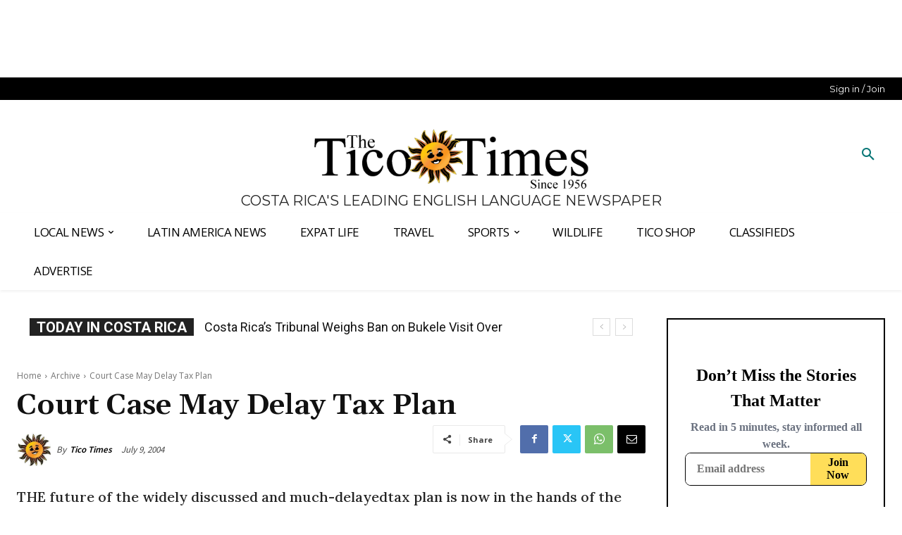

--- FILE ---
content_type: text/html
request_url: https://tzm.px-cloud.net/ns?c=8d5bb9e0-f14d-11f0-85ba-cf7183f61a9e
body_size: 172
content:
wzKJ_0ROqKxWNyP5uMMeiPLvkLB6URpguFX0e5fMHtPsKF9WO6CuVwhPIPVDHvIfyNKZhPa2fm5RkrYmvymMabke0hNqymSt32H7kXwqyLv9ZxqkJq6M_ldVmulxJrcnTIXfF-Ye08kcz7HUZZUVsWif3BfsShevIlifJ17Hv-d6

--- FILE ---
content_type: text/html
request_url: https://api.intentiq.com/profiles_engine/ProfilesEngineServlet?at=39&mi=10&dpi=936734067&pt=17&dpn=1&iiqidtype=2&iiqpcid=d6292801-d650-486f-b727-65249060db50&iiqpciddate=1768397585309&pcid=bc19bb70-04f5-4abd-940d-c674fd8745c9&idtype=3&gdpr=0&japs=false&jaesc=0&jafc=0&jaensc=0&jsver=0.33&testGroup=A&source=pbjs&ABTestingConfigurationSource=group&abtg=A&vrref=https%3A%2F%2Fticotimes.net
body_size: 54
content:
{"abPercentage":97,"adt":1,"ct":2,"isOptedOut":false,"data":{"eids":[]},"dbsaved":"false","ls":true,"cttl":86400000,"abTestUuid":"g_2e7bdef1-c28c-4482-9d4e-a89b204f6b91","tc":9,"sid":388027452}

--- FILE ---
content_type: text/plain; charset=UTF-8
request_url: https://at.teads.tv/fpc?analytics_tag_id=PUB_17002&tfpvi=&gdpr_consent=&gdpr_status=22&gdpr_reason=220&ccpa_consent=&sv=prebid-v1
body_size: 56
content:
ZTU3MDUyNmItNzMyMC00MmY4LWJkYmMtMzc1ZjViNGExZjZmIzAtNw==

--- FILE ---
content_type: text/plain
request_url: https://rtb.openx.net/openrtbb/prebidjs
body_size: -220
content:
{"id":"b523c8f4-d908-4f21-84ba-4a546ecf29bb","nbr":0}

--- FILE ---
content_type: text/plain
request_url: https://rtb.openx.net/openrtbb/prebidjs
body_size: -83
content:
{"id":"80ccd1c0-6841-4b53-ae7d-df53bbfea942","nbr":0}

--- FILE ---
content_type: text/plain; charset=utf-8
request_url: https://ads.adthrive.com/http-api/cv2
body_size: 5047
content:
{"om":["006dta8y","03ory6zo","0b0m8l4f","0p7rptpw","0sm4lr19","1006_199718016","1006_201706927","1011_302_56233474","1011_302_56590693","1011_302_56862062","1029_23hg9z77","1029_40505ujp","1029_5xbdis4i","1029_6dac9fpf","1029_9d44cwg8","1029_9m0ajsmk","1029_a3f4g749","1029_disy356v","1029_gh9a1zdg","1029_ik4xbdmy","1029_jgzurljh","1029_ni44tv5u","1029_r2owmx39","1029_tb95u9ny","1029_xz9r7goj","10310289136970_462091245","10339421-5836009-0","11142692","11509227","11896988","11999803","12010084","12123650","12142259","12151247","124843_8","124844_19","1453468","14xoyqyz","1606221","16x7UEIxQu8","17_24765468","1832l91i","1891/84814","18aeykws","1cmuj15l","1ftzvfyu","1h7yhpl7","1kpjxj5u","1mf0yqqc","201839500","202430_200_EAAYACogfp82etiOdza92P7KkqCzDPazG1s0NmTQfyLljZ.q7ScyBDr2wK8_","202d4qe7","2132:44129096","2132:45327622","2132:45878362","222tsaq1","2249:650628025","2249:650628575","2307:0b0m8l4f","2307:0is68vil","2307:1cmuj15l","2307:222tsaq1","2307:45astvre","2307:6wbm92qr","2307:7uqs49qv","2307:8fdfc014","2307:8orkh93v","2307:9mspm15z","2307:9uqo4ixz","2307:9vtd24w4","2307:a7w365s6","2307:clbujs0n","2307:cqant14y","2307:djx06q8n","2307:duxvs448","2307:fqeh4hao","2307:g749lgab","2307:ge4000vb","2307:jaz5omfl","2307:s4s41bit","2307:thto5dki","2307:u7p1kjgp","2307:uf7vbcrs","2307:v958nz4c","2307:xc88kxs9","2307:yuodkjpp","2307:zyycin2s","2409_15064_70_86112923","2409_25495_176_CR52092919","2409_25495_176_CR52092959","2409_25495_176_CR52153849","245841736","246453835","24765543","24947","25_13mvd7kb","25_1q26ddsf","25_53v6aquw","25_6dac9fpf","25_99246ezj","25_dfomfc7l","25_disy356v","25_f0vd88y1","25_h7mlnibm","25_m2n177jy","25_r2owmx39","25_sgaw7i5o","25_ti0s3bz3","25_utberk8n","25_zwzjgvpw","262592","2711_64_11999803","2715_9888_262594","2760:176_CR52092954","2760:176_CR52092959","2760:176_CR52178315","2760:176_CR52178316","29414711","2gglwanz","2hs3v22h","2v2984qwpp9","2xe5185b","3018/701dffbe9838af102ae5ad7ef642cb6f","3018/78f5f2f37f320c123a03715c0d41e034","3018/991485c15007d221688973280341e775","3018/c15d7f6bc38420754c892948ab16d34f","306_24765466","306_24765477","306_24765483","306_24765548","308_125204_11","31qdo7ks","32447008","32975756","32c55df6-75d8-477e-ad61-ae9b8a98cdb7","33605025","34182009","34534170","3490:CR52178316","34eys5wu","35753418","35e0p0kr","3658_15078_cuudl2xr","3658_211122_rmenh8cz","3658_582283_T26248245","3658_582283_jwavavoo","3658_605322_T26169511","3658_67113_8linfb0q","3658_94654_T26173497","3658_94654_T26203035","36uiem7r","3702_139777_24765456","3702_139777_24765460","3702_139777_24765466","3702_139777_24765467","3702_139777_24765468","3702_139777_24765477","3702_139777_24765483","3702_139777_24765484","3702_139777_24765497","3702_139777_24765499","3702_139777_24765524","3702_139777_24765527","3702_139777_24765529","3702_139777_24765530","3702_139777_24765531","3702_139777_24765534","3702_139777_24765537","3702_139777_24765546","3702_139777_24765548","3702_139777_24765550","381513943572","3LMBEkP-wis","3v2n6fcp","3v5u0p3e","3x7t8epg","3zp8ouf1","40853565","409_189209","409_189398","409_192565","409_216326","409_216386","409_216396","409_216406","409_216408","409_216506","409_220169","409_220171","409_220344","409_220353","409_223599","409_225978","409_225982","409_225983","409_225988","409_225990","409_226314","409_226321","409_226322","409_226326","409_226334","409_226352","409_227223","409_227239","409_228073","409_228077","409_228101","409_228349","409_228354","409_231797","42otcpb9","44629254","45878362","458901553568","481703827","485027845327","48673705","4aqwokyz","4fk9nxse","4l914s04","4lwbfagy","4okgdwe2","4v2sndv9","4zai8e8t","506236635","51372355","51372410","51699649","52144948","521_425_203500","521_425_203508","521_425_203509","521_425_203515","521_425_203518","521_425_203535","521_425_203536","521_425_203542","521_425_203633","521_425_203686","521_425_203689","521_425_203690","521_425_203730","521_425_203732","521_425_203733","521_425_203889","521_425_203976","5316_139700_25804250-d0ee-4994-aba5-12c4113cd644","5316_139700_4589264e-39c7-4b8f-ba35-5bd3dd2b4e3a","5316_139700_605bf0fc-ade6-429c-b255-6b0f933df765","5316_139700_63c5fb7e-c3fd-435f-bb64-7deef02c3d50","5316_139700_709d6e02-fb43-40a3-8dee-a3bf34a71e58","5316_139700_ae41c18c-a00c-4440-80fa-2038ea8b78cb","5316_139700_cebab8a3-849f-4c71-9204-2195b7691600","5316_139700_d1a8183a-ff72-4a02-b603-603a608ad8c4","5316_139700_de0a26f2-c9e8-45e5-9ac3-efb5f9064703","5316_139700_e3bec6f0-d5db-47c8-9c47-71e32e0abd19","5316_139700_e57da5d6-bc41-40d9-9688-87a11ae6ec85","5316_139700_f25505d6-4485-417c-9d44-52bb05004df5","53786587","53v6aquw","542854698","549410","5510:1cmuj15l","5510:cymho2zs","5510:quk7w53j","5510:uwj1uq9z","55116643","55116647","55167461","55726194","557_409_216506","557_409_220149","557_409_220159","557_409_220169","557_409_220343","557_409_220344","557_409_220353","557_409_220358","557_409_220368","557_409_223589","557_409_228065","557_409_228077","557_409_228105","557_409_228363","558_93_9nv2s25i","558_93_jwavavoo","558_93_zkbt73yr","56071098","560_74_18268077","5626536529","5626560653","56341213","56619923","56632486","57149985","595337192","59873208","59873222","59873224","59873230","5buwzcy2","5peetwth","5pmbqlpw","6026500985","6026507537","60504531","60618611","609577512","61210719","6126589183","6126595885","616794222","618876699","619089559","61916225","61932920","61932925","61932933","61932957","6226505231","6226505235","6226505239","6226507991","6226534261","6226534265","6226534299","6226534301","624333042214","627225143","627227759","627309156","627309159","627506494","627506665","62773723","628359076","628359889","628444259","628444349","628444433","628444439","628456307","628456310","628456313","628456376","628456379","628456382","628622163","628622172","628622175","628622178","628622241","628622244","628622247","628622250","628683371","628687043","628687157","628687460","628687463","628803013","628841673","629007394","629009180","629167998","629168001","629168010","629168565","629171196","629171202","62946748","62971378","62980385","62980391","62981075","636910768489","63barbg1","643476627005","651637459","651637461","659216891404","659713728691","677843516","684781858","688070999","696314600","699109671","699812857","699813340","699824707","6eoyiz62","6mrds7pc","6yub2fo8","700664449","701329615","702397981","702706820","702706928","702712234","702759233","702759566","702759608","702759627","702759633","702759712","702838415","703427016","730868318350","736725066639","739661349528","7732580","7821288","78f9fe68-9c96-4945-bf63-fa687bd2d545","794di3me","7969_149355_45999652","7a0tg1yi","7cmeqmw8","7pmot6qj","7tdamxuw","80072821","8152859","8152879","83442835","83442851","83443036","83443098","84578111","84578143","84578144","85445129","85445132","85540796","86509229","88o5ox1x","8ax1f5n9","8b5u826e","8fdfc014","8h0jrkwl","8linfb0q","8orkh93v","8r5x1f61","8vksyva6","9057/0328842c8f1d017570ede5c97267f40d","9057/211d1f0fa71d1a58cabee51f2180e38f","9057/37a3ff30354283181bfb9fb2ec2f8f75","9309343","9kq2d07u","9krcxphu","9mspm15z","9nv2s25i","9rvsrrn1","9shvvlwg","9t6gmxuz","9u7xf0jt","9uqo4ixz","9xalf7g9","9yffr0hr","Fi4k6hGhFV8","NplsJAxRH1w","a0oxacu8","a1vt6lsg","a566o9hb","a7w365s6","ah70hdon","b3sqze11","b90cwbcd","be4hm1i2","bn278v80","bpwmigtk","bwthmrr1","bzp9la1n","c1hsjx06","c5cpa6lh","cbpj34w8","cd29840m5wq","cqant14y","cr-6ovjht2eu9vd","cr-9hxzbqc08jrgv2","cr-9ibnfe4aubwe","cr-aawz1h7rubwj","cr-aawz1i1rubwj","cr-lg354l2uvergv2","cr-sk14sca2ubwe","cuudl2xr","cv2huqwc","cymho2zs","daw00eve","ddr52z0n","djx06q8n","dmoplxrm","dpjydwun","dsugp5th","dt8ncuzh","duxvs448","e3tjub8b","emb3oez7","eth6t645","extremereach_creative_76559239","fcn2zae1","fdujxvyb","fqeh4hao","g4kw4fir","g72svoph","g749lgab","gb15fest","ge4000vb","gh9a1zdg","gr2aoieq","h4d8w3i0","hf2989ak5dg","hf9ak5dg","hi8yer5p","hxxvnqg0","i2aglcoy","i90isgt0","i9hhk5j7","ic7fhmq6","if1t9xaa","iw3id10l","j39smngx","j45j2243","j79rdoed","j9yatsmf","jaj8k9ub","jaz5omfl","jn1fmpzk","jyl47760","k0csqwfi","k1aq2uly","k37d20v0","k6mxdk4o","kecbwzbd","kk5768bd","klqiditz","kx5rgl0a","kz8629zd","kzrc1n1o","l0qkeplj","l7mctnwu","lc1wx7d6","ldw6o4cm","lp1o53wi","lpruuhre","m1gs48fk","m9tz4e6u","mcg2cwfw","mfsmf6ch","mjemengu","mmr74uc4","mne39gsk","mtsc0nih","n3egwnq7","n97gfqzi","nkb1xf7m","nr5arrhc","nv0uqrqm","nzqrrcyz","o0tmxo37","o2s05iig","o7df6lpy","ofoon6ir","olgqgevq","oll17vg6","pagvt0pd","piwneqqj","pm9dmfkk","poc1p809","pzgd3hum","q3aelm5l","qa298oxvuy4","qcwx4lfz","qm72oyet","qqvgscdx","r3hia4da","r9c7nm38","r9y7hwmp","rmenh8cz","rnwjwqca","rrlikvt1","rtxq1ut9","s4s41bit","s8dzdabh","sk3ffy7a","t3qhlocr","t4zab46q","t5kb9pme","t73gfjqn","ti0s3bz3","tngg25tw","u0txqi6z","u3i8n6ef","u7p1kjgp","uf7vbcrs","ufe8ea50","ujqkqtnh","urut9okb","usle8ijx","uwj1uq9z","uy87h4kt","uykfdhoc","vk298bkofrf","vosqszns","wf9qekf0","wpkv7ngm","wvye2xa9","x7mixr8o","xies7jcx","xncaqh7c","xtxa8s2d","xwhet1qh","y141rtv6","y1m1cvqj","yfbsbecw","ygmhp6c6","yi6qlg3p","ykt9wh3r","yl0m4qvg","z7pn5feu","zonj6ubl","zsviwgi5","ztd8ntjh","zw6jpag6","7979132","7979135"],"pmp":[],"adomains":["1md.org","a4g.com","about.bugmd.com","acelauncher.com","adameve.com","adelion.com","adp3.net","advenuedsp.com","aibidauction.com","aibidsrv.com","akusoli.com","allofmpls.org","arkeero.net","ato.mx","avazutracking.net","avid-ad-server.com","avid-adserver.com","avidadserver.com","aztracking.net","bc-sys.com","bcc-ads.com","bidderrtb.com","bidscube.com","bizzclick.com","bkserving.com","bksn.se","brightmountainads.com","bucksense.io","bugmd.com","ca.iqos.com","capitaloneshopping.com","cdn.dsptr.com","clarifion.com","clean.peebuster.com","cotosen.com","cs.money","cwkuki.com","dallasnews.com","dcntr-ads.com","decenterads.com","derila-ergo.com","dhgate.com","dhs.gov","digitaladsystems.com","displate.com","doyour.bid","dspbox.io","envisionx.co","ezmob.com","fla-keys.com","fmlabsonline.com","g123.jp","g2trk.com","gadgetslaboratory.com","gadmobe.com","getbugmd.com","goodtoknowthis.com","gov.il","grosvenorcasinos.com","guard.io","hero-wars.com","holts.com","howto5.io","http://bookstofilm.com/","http://countingmypennies.com/","http://fabpop.net/","http://folkaly.com/","http://gameswaka.com/","http://gowdr.com/","http://gratefulfinance.com/","http://outliermodel.com/","http://profitor.com/","http://tenfactorialrocks.com/","http://vovviral.com/","https://instantbuzz.net/","https://www.royalcaribbean.com/","ice.gov","imprdom.com","justanswer.com","liverrenew.com","longhornsnuff.com","lovehoney.com","lowerjointpain.com","lymphsystemsupport.com","meccabingo.com","media-servers.net","medimops.de","miniretornaveis.com","mobuppsrtb.com","motionspots.com","mygrizzly.com","myiq.com","myrocky.ca","national-lottery.co.uk","nbliver360.com","ndc.ajillionmax.com","nibblr-ai.com","niutux.com","nordicspirit.co.uk","notify.nuviad.com","notify.oxonux.com","own-imp.vrtzads.com","paperela.com","parasiterelief.com","peta.org","pfm.ninja","pixel.metanetwork.mobi","pixel.valo.ai","plannedparenthood.org","plf1.net","plt7.com","pltfrm.click","printwithwave.co","privacymodeweb.com","rangeusa.com","readywind.com","reklambids.com","ri.psdwc.com","royalcaribbean.com","royalcaribbean.com.au","rtb-adeclipse.io","rtb-direct.com","rtb.adx1.com","rtb.kds.media","rtb.reklambid.com","rtb.reklamdsp.com","rtb.rklmstr.com","rtbadtrading.com","rtbsbengine.com","rtbtradein.com","saba.com.mx","safevirus.info","securevid.co","seedtag.com","servedby.revive-adserver.net","shift.com","simple.life","smrt-view.com","swissklip.com","taboola.com","tel-aviv.gov.il","temu.com","theoceanac.com","track-bid.com","trackingintegral.com","trading-rtbg.com","trkbid.com","truthfinder.com","unoadsrv.com","usconcealedcarry.com","uuidksinc.net","vabilitytech.com","vashoot.com","vegogarden.com","viewtemplates.com","votervoice.net","vuse.com","waardex.com","wapstart.ru","wdc.go2trk.com","weareplannedparenthood.org","webtradingspot.com","www.royalcaribbean.com","xapads.com","xiaflex.com","yourchamilia.com"]}

--- FILE ---
content_type: application/javascript; charset=UTF-8
request_url: https://subscribe-forms.beehiiv.com/cdn-cgi/challenge-platform/scripts/jsd/main.js
body_size: 4774
content:
window._cf_chl_opt={oPNF3:'g'};~function(Z4,V,Q,n,i,P,C,Y,m){Z4=f,function(h,j,ZY,Z3,B,b){for(ZY={h:543,j:538,B:536,b:554,J:509,e:612,M:549,O:553,y:574},Z3=f,B=h();!![];)try{if(b=-parseInt(Z3(ZY.h))/1*(parseInt(Z3(ZY.j))/2)+-parseInt(Z3(ZY.B))/3+parseInt(Z3(ZY.b))/4+-parseInt(Z3(ZY.J))/5+parseInt(Z3(ZY.e))/6+-parseInt(Z3(ZY.M))/7*(-parseInt(Z3(ZY.O))/8)+parseInt(Z3(ZY.y))/9,j===b)break;else B.push(B.shift())}catch(J){B.push(B.shift())}}(Z,110167),V=this||self,Q=V[Z4(502)],n={},n[Z4(605)]='o',n[Z4(615)]='s',n[Z4(589)]='u',n[Z4(616)]='z',n[Z4(581)]='n',n[Z4(517)]='I',n[Z4(591)]='b',i=n,V[Z4(580)]=function(h,j,B,J,Zt,Zb,Zq,Z9,O,y,F,D,X,K){if(Zt={h:548,j:519,B:533,b:519,J:611,e:532,M:584,O:611,y:532,d:610,F:562,l:595,D:527,X:604},Zb={h:506,j:595,B:572},Zq={h:601,j:614,B:516,b:518},Z9=Z4,null===j||j===void 0)return J;for(O=s(j),h[Z9(Zt.h)][Z9(Zt.j)]&&(O=O[Z9(Zt.B)](h[Z9(Zt.h)][Z9(Zt.b)](j))),O=h[Z9(Zt.J)][Z9(Zt.e)]&&h[Z9(Zt.M)]?h[Z9(Zt.O)][Z9(Zt.y)](new h[(Z9(Zt.M))](O)):function(E,ZZ,U){for(ZZ=Z9,E[ZZ(Zb.h)](),U=0;U<E[ZZ(Zb.j)];E[U]===E[U+1]?E[ZZ(Zb.B)](U+1,1):U+=1);return E}(O),y='nAsAaAb'.split('A'),y=y[Z9(Zt.d)][Z9(Zt.F)](y),F=0;F<O[Z9(Zt.l)];D=O[F],X=z(h,j,D),y(X)?(K=X==='s'&&!h[Z9(Zt.D)](j[D]),Z9(Zt.X)===B+D?M(B+D,X):K||M(B+D,j[D])):M(B+D,X),F++);return J;function M(E,U,Z8){Z8=f,Object[Z8(Zq.h)][Z8(Zq.j)][Z8(Zq.B)](J,U)||(J[U]=[]),J[U][Z8(Zq.b)](E)}},P=Z4(497)[Z4(566)](';'),C=P[Z4(610)][Z4(562)](P),V[Z4(585)]=function(h,j,Ze,Zf,B,J,M,O){for(Ze={h:504,j:595,B:544,b:518,J:598},Zf=Z4,B=Object[Zf(Ze.h)](j),J=0;J<B[Zf(Ze.j)];J++)if(M=B[J],'f'===M&&(M='N'),h[M]){for(O=0;O<j[B[J]][Zf(Ze.j)];-1===h[M][Zf(Ze.B)](j[B[J]][O])&&(C(j[B[J]][O])||h[M][Zf(Ze.b)]('o.'+j[B[J]][O])),O++);}else h[M]=j[B[J]][Zf(Ze.J)](function(y){return'o.'+y})},Y=N(),m=function(ZA,ZI,Zp,ZG,Zw,Zg,Zz,j,B,b){return ZA={h:569,j:565},ZI={h:582,j:582,B:518,b:582,J:582,e:583,M:567,O:518,y:567,d:582},Zp={h:595},ZG={h:513},Zw={h:595,j:567,B:601,b:614,J:516,e:601,M:513,O:518,y:518,d:518,F:513,l:582,D:518,X:582,K:601,E:518,g:518,U:582,G:518,I:518,A:518,R:583},Zg={h:577,j:567},Zz=Z4,j=String[Zz(ZA.h)],B={'h':function(J){return J==null?'':B.g(J,6,function(e,Zs){return Zs=f,Zs(Zg.h)[Zs(Zg.j)](e)})},'g':function(J,M,O,ZP,y,F,D,X,K,E,U,G,I,A,R,Z0,Z1,Z2){if(ZP=Zz,null==J)return'';for(F={},D={},X='',K=2,E=3,U=2,G=[],I=0,A=0,R=0;R<J[ZP(Zw.h)];R+=1)if(Z0=J[ZP(Zw.j)](R),Object[ZP(Zw.B)][ZP(Zw.b)][ZP(Zw.J)](F,Z0)||(F[Z0]=E++,D[Z0]=!0),Z1=X+Z0,Object[ZP(Zw.e)][ZP(Zw.b)][ZP(Zw.J)](F,Z1))X=Z1;else{if(Object[ZP(Zw.B)][ZP(Zw.b)][ZP(Zw.J)](D,X)){if(256>X[ZP(Zw.M)](0)){for(y=0;y<U;I<<=1,A==M-1?(A=0,G[ZP(Zw.O)](O(I)),I=0):A++,y++);for(Z2=X[ZP(Zw.M)](0),y=0;8>y;I=I<<1|Z2&1.04,A==M-1?(A=0,G[ZP(Zw.y)](O(I)),I=0):A++,Z2>>=1,y++);}else{for(Z2=1,y=0;y<U;I=Z2|I<<1.05,A==M-1?(A=0,G[ZP(Zw.d)](O(I)),I=0):A++,Z2=0,y++);for(Z2=X[ZP(Zw.F)](0),y=0;16>y;I=Z2&1.58|I<<1.81,M-1==A?(A=0,G[ZP(Zw.O)](O(I)),I=0):A++,Z2>>=1,y++);}K--,0==K&&(K=Math[ZP(Zw.l)](2,U),U++),delete D[X]}else for(Z2=F[X],y=0;y<U;I=1.38&Z2|I<<1.34,A==M-1?(A=0,G[ZP(Zw.D)](O(I)),I=0):A++,Z2>>=1,y++);X=(K--,0==K&&(K=Math[ZP(Zw.X)](2,U),U++),F[Z1]=E++,String(Z0))}if(X!==''){if(Object[ZP(Zw.K)][ZP(Zw.b)][ZP(Zw.J)](D,X)){if(256>X[ZP(Zw.F)](0)){for(y=0;y<U;I<<=1,M-1==A?(A=0,G[ZP(Zw.E)](O(I)),I=0):A++,y++);for(Z2=X[ZP(Zw.F)](0),y=0;8>y;I=I<<1.32|1.35&Z2,M-1==A?(A=0,G[ZP(Zw.g)](O(I)),I=0):A++,Z2>>=1,y++);}else{for(Z2=1,y=0;y<U;I=I<<1|Z2,M-1==A?(A=0,G[ZP(Zw.E)](O(I)),I=0):A++,Z2=0,y++);for(Z2=X[ZP(Zw.F)](0),y=0;16>y;I=Z2&1|I<<1.37,M-1==A?(A=0,G[ZP(Zw.y)](O(I)),I=0):A++,Z2>>=1,y++);}K--,K==0&&(K=Math[ZP(Zw.U)](2,U),U++),delete D[X]}else for(Z2=F[X],y=0;y<U;I=1.54&Z2|I<<1,A==M-1?(A=0,G[ZP(Zw.G)](O(I)),I=0):A++,Z2>>=1,y++);K--,K==0&&U++}for(Z2=2,y=0;y<U;I=I<<1|1.28&Z2,A==M-1?(A=0,G[ZP(Zw.I)](O(I)),I=0):A++,Z2>>=1,y++);for(;;)if(I<<=1,A==M-1){G[ZP(Zw.A)](O(I));break}else A++;return G[ZP(Zw.R)]('')},'j':function(J,ZC){return ZC=Zz,J==null?'':''==J?null:B.i(J[ZC(Zp.h)],32768,function(e,ZT){return ZT=ZC,J[ZT(ZG.h)](e)})},'i':function(J,M,O,ZS,y,F,D,X,K,E,U,G,I,A,R,Z0,Z2,Z1){for(ZS=Zz,y=[],F=4,D=4,X=3,K=[],G=O(0),I=M,A=1,E=0;3>E;y[E]=E,E+=1);for(R=0,Z0=Math[ZS(ZI.h)](2,2),U=1;U!=Z0;Z1=G&I,I>>=1,0==I&&(I=M,G=O(A++)),R|=U*(0<Z1?1:0),U<<=1);switch(R){case 0:for(R=0,Z0=Math[ZS(ZI.j)](2,8),U=1;U!=Z0;Z1=I&G,I>>=1,0==I&&(I=M,G=O(A++)),R|=(0<Z1?1:0)*U,U<<=1);Z2=j(R);break;case 1:for(R=0,Z0=Math[ZS(ZI.h)](2,16),U=1;U!=Z0;Z1=G&I,I>>=1,0==I&&(I=M,G=O(A++)),R|=(0<Z1?1:0)*U,U<<=1);Z2=j(R);break;case 2:return''}for(E=y[3]=Z2,K[ZS(ZI.B)](Z2);;){if(A>J)return'';for(R=0,Z0=Math[ZS(ZI.j)](2,X),U=1;U!=Z0;Z1=I&G,I>>=1,0==I&&(I=M,G=O(A++)),R|=(0<Z1?1:0)*U,U<<=1);switch(Z2=R){case 0:for(R=0,Z0=Math[ZS(ZI.b)](2,8),U=1;Z0!=U;Z1=I&G,I>>=1,0==I&&(I=M,G=O(A++)),R|=(0<Z1?1:0)*U,U<<=1);y[D++]=j(R),Z2=D-1,F--;break;case 1:for(R=0,Z0=Math[ZS(ZI.J)](2,16),U=1;U!=Z0;Z1=G&I,I>>=1,I==0&&(I=M,G=O(A++)),R|=U*(0<Z1?1:0),U<<=1);y[D++]=j(R),Z2=D-1,F--;break;case 2:return K[ZS(ZI.e)]('')}if(0==F&&(F=Math[ZS(ZI.j)](2,X),X++),y[Z2])Z2=y[Z2];else if(Z2===D)Z2=E+E[ZS(ZI.M)](0);else return null;K[ZS(ZI.O)](Z2),y[D++]=E+Z2[ZS(ZI.y)](0),F--,E=Z2,0==F&&(F=Math[ZS(ZI.d)](2,X),X++)}}},b={},b[Zz(ZA.j)]=B.h,b}(),o();function z(h,j,B,Zo,Z6,J,e){Z6=(Zo={h:605,j:586,B:537,b:611,J:573,e:586},Z4);try{J=j[B]}catch(M){return'i'}if(null==J)return void 0===J?'u':'x';if(Z6(Zo.h)==typeof J)try{if(Z6(Zo.j)==typeof J[Z6(Zo.B)])return J[Z6(Zo.B)](function(){}),'p'}catch(O){}return h[Z6(Zo.b)][Z6(Zo.J)](J)?'a':J===h[Z6(Zo.b)]?'C':J===!0?'T':J===!1?'F':(e=typeof J,Z6(Zo.e)==e?W(h,J)?'N':'f':i[e]||'?')}function s(h,ZH,Z7,j){for(ZH={h:533,j:504,B:557},Z7=Z4,j=[];null!==h;j=j[Z7(ZH.h)](Object[Z7(ZH.j)](h)),h=Object[Z7(ZH.B)](h));return j}function f(a,h,u,j){return a=a-497,u=Z(),j=u[a],j}function L(h,j,ZD,Zl,Zr,ZF,ZB,B,b,J){ZD={h:561,j:556,B:550,b:551,J:534,e:542,M:602,O:531,y:596,d:613,F:594,l:592,D:526,X:522,K:505,E:505,g:546,U:546,G:613,I:503,A:565,R:511},Zl={h:525},Zr={h:560,j:539,B:498},ZF={h:594},ZB=Z4,B=V[ZB(ZD.h)],console[ZB(ZD.j)](V[ZB(ZD.B)]),b=new V[(ZB(ZD.b))](),b[ZB(ZD.J)](ZB(ZD.e),ZB(ZD.M)+V[ZB(ZD.B)][ZB(ZD.O)]+ZB(ZD.y)+B.r),B[ZB(ZD.d)]&&(b[ZB(ZD.F)]=5e3,b[ZB(ZD.l)]=function(ZV){ZV=ZB,j(ZV(ZF.h))}),b[ZB(ZD.D)]=function(ZQ){ZQ=ZB,b[ZQ(Zr.h)]>=200&&b[ZQ(Zr.h)]<300?j(ZQ(Zr.j)):j(ZQ(Zr.B)+b[ZQ(Zr.h)])},b[ZB(ZD.X)]=function(Zn){Zn=ZB,j(Zn(Zl.h))},J={'t':x(),'lhr':Q[ZB(ZD.K)]&&Q[ZB(ZD.E)][ZB(ZD.g)]?Q[ZB(ZD.E)][ZB(ZD.U)]:'','api':B[ZB(ZD.G)]?!![]:![],'payload':h},b[ZB(ZD.I)](m[ZB(ZD.A)](JSON[ZB(ZD.R)](J)))}function v(b,J,ZE,ZW,M,O,y,d,F,l,D,X){if(ZE={h:597,j:578,B:561,b:602,J:550,e:531,M:590,O:609,y:551,d:534,F:542,l:594,D:592,X:515,K:550,E:558,g:550,U:558,G:559,I:550,A:559,R:508,c:550,Z0:529,Z1:523,Z2:528,Zg:512,ZU:576,Zw:606,ZG:503,Zp:565},ZW=Z4,!S(0))return![];O=(M={},M[ZW(ZE.h)]=b,M[ZW(ZE.j)]=J,M);try{y=V[ZW(ZE.B)],d=ZW(ZE.b)+V[ZW(ZE.J)][ZW(ZE.e)]+ZW(ZE.M)+y.r+ZW(ZE.O),F=new V[(ZW(ZE.y))](),F[ZW(ZE.d)](ZW(ZE.F),d),F[ZW(ZE.l)]=2500,F[ZW(ZE.D)]=function(){},l={},l[ZW(ZE.X)]=V[ZW(ZE.K)][ZW(ZE.X)],l[ZW(ZE.E)]=V[ZW(ZE.g)][ZW(ZE.U)],l[ZW(ZE.G)]=V[ZW(ZE.I)][ZW(ZE.A)],l[ZW(ZE.R)]=V[ZW(ZE.c)][ZW(ZE.Z0)],l[ZW(ZE.Z1)]=Y,D=l,X={},X[ZW(ZE.Z2)]=O,X[ZW(ZE.Zg)]=D,X[ZW(ZE.ZU)]=ZW(ZE.Zw),F[ZW(ZE.ZG)](m[ZW(ZE.Zp)](X))}catch(K){}}function W(h,j,Zv,Z5){return Zv={h:563,j:563,B:601,b:571,J:516,e:544,M:545},Z5=Z4,j instanceof h[Z5(Zv.h)]&&0<h[Z5(Zv.j)][Z5(Zv.B)][Z5(Zv.b)][Z5(Zv.J)](j)[Z5(Zv.e)](Z5(Zv.M))}function T(ZM,Za,B,b,J,M,O){Za=(ZM={h:547,j:603,B:564,b:552,J:541,e:587,M:500,O:568,y:521,d:514,F:588,l:579},Z4);try{return B=Q[Za(ZM.h)](Za(ZM.j)),B[Za(ZM.B)]=Za(ZM.b),B[Za(ZM.J)]='-1',Q[Za(ZM.e)][Za(ZM.M)](B),b=B[Za(ZM.O)],J={},J=Ntxi4(b,b,'',J),J=Ntxi4(b,b[Za(ZM.y)]||b[Za(ZM.d)],'n.',J),J=Ntxi4(b,B[Za(ZM.F)],'d.',J),Q[Za(ZM.e)][Za(ZM.l)](B),M={},M.r=J,M.e=null,M}catch(y){return O={},O.r={},O.e=y,O}}function x(Zy,Zu,h){return Zy={h:561,j:570},Zu=Z4,h=V[Zu(Zy.h)],Math[Zu(Zy.j)](+atob(h.t))}function N(ZX,Zi){return ZX={h:501},Zi=Z4,crypto&&crypto[Zi(ZX.h)]?crypto[Zi(ZX.h)]():''}function k(Zd,Zj,h,j,B){return Zd={h:570,j:600},Zj=Z4,h=3600,j=x(),B=Math[Zj(Zd.h)](Date[Zj(Zd.j)]()/1e3),B-j>h?![]:!![]}function S(h,ZO,Zh){return ZO={h:499},Zh=Z4,Math[Zh(ZO.h)]()<h}function Z(f4){return f4='syUs3,HnhLR9,status,__CF$cv$params,bind,Function,style,eCGM,split,charAt,contentWindow,fromCharCode,floor,toString,splice,isArray,1757088EqdLmc,sid,source,bxi+m2Jrpa$ctOkd0YfgEU7unzQ85BVSlHosvZ9CDqh3MANXjLIW-R4Py6K1TwFGe,GsWUx0,removeChild,Ntxi4,number,pow,join,Set,oxFY5,function,body,contentDocument,undefined,/b/ov1/0.6073546046965398:1768397238:oFtTpVB1ikO2aownBbh7Q5p92CqcLHHN2lXUxhhcBQ8/,boolean,ontimeout,DOMContentLoaded,timeout,length,/jsd/oneshot/fc21b7e0d793/0.6073546046965398:1768397238:oFtTpVB1ikO2aownBbh7Q5p92CqcLHHN2lXUxhhcBQ8/,jCNy9,map,error,now,prototype,/cdn-cgi/challenge-platform/h/,iframe,d.cookie,object,jsd,onreadystatechange,cloudflare-invisible,/invisible/jsd,includes,Array,451386DwFECP,api,hasOwnProperty,string,symbol,_cf_chl_opt;NaZoI3;Bshk0;IzgW1;qzjKa3;GBApq0;giyU9;KutOj0;QgiX4;Khftj4;Lfpaq4;zBhRN3;JSmY9;Ntxi4;oxFY5;TDAZ2;ldLC0,http-code:,random,appendChild,randomUUID,document,send,keys,location,sort,error on cf_chl_props,UHTeq3,729840ILOnRD,readyState,stringify,chctx,charCodeAt,navigator,KljLg4,call,bigint,push,getOwnPropertyNames,event,clientInformation,onerror,ntYsJ1,parent,xhr-error,onload,isNaN,errorInfoObject,riYFq1,addEventListener,oPNF3,from,concat,open,postMessage,615282dIAxvr,catch,4fwuYTa,success,detail,tabIndex,POST,27382qxZzGi,indexOf,[native code],href,createElement,Object,35EWjIQJ,_cf_chl_opt,XMLHttpRequest,display: none,67632yhdnfN,813040qyHCcZ,loading,log,getPrototypeOf'.split(','),Z=function(){return f4},Z()}function H(B,b,f3,ZN,J,e){if(f3={h:613,j:539,B:576,b:608,J:575,e:520,M:539,O:524,y:535,d:520,F:599,l:540,D:524,X:535},ZN=Z4,!B[ZN(f3.h)])return;b===ZN(f3.j)?(J={},J[ZN(f3.B)]=ZN(f3.b),J[ZN(f3.J)]=B.r,J[ZN(f3.e)]=ZN(f3.M),V[ZN(f3.O)][ZN(f3.y)](J,'*')):(e={},e[ZN(f3.B)]=ZN(f3.b),e[ZN(f3.J)]=B.r,e[ZN(f3.d)]=ZN(f3.F),e[ZN(f3.l)]=b,V[ZN(f3.D)][ZN(f3.X)](e,'*'))}function o(f2,f1,Zc,Zx,h,j,B,b,J){if(f2={h:561,j:613,B:510,b:555,J:530,e:530,M:593,O:607},f1={h:510,j:555,B:607},Zc={h:507},Zx=Z4,h=V[Zx(f2.h)],!h)return;if(!k())return;(j=![],B=h[Zx(f2.j)]===!![],b=function(Zk,e){if(Zk=Zx,!j){if(j=!![],!k())return;e=T(),L(e.r,function(M){H(h,M)}),e.e&&v(Zk(Zc.h),e.e)}},Q[Zx(f2.B)]!==Zx(f2.b))?b():V[Zx(f2.J)]?Q[Zx(f2.e)](Zx(f2.M),b):(J=Q[Zx(f2.O)]||function(){},Q[Zx(f2.O)]=function(ZL){ZL=Zx,J(),Q[ZL(f1.h)]!==ZL(f1.j)&&(Q[ZL(f1.B)]=J,b())})}}()